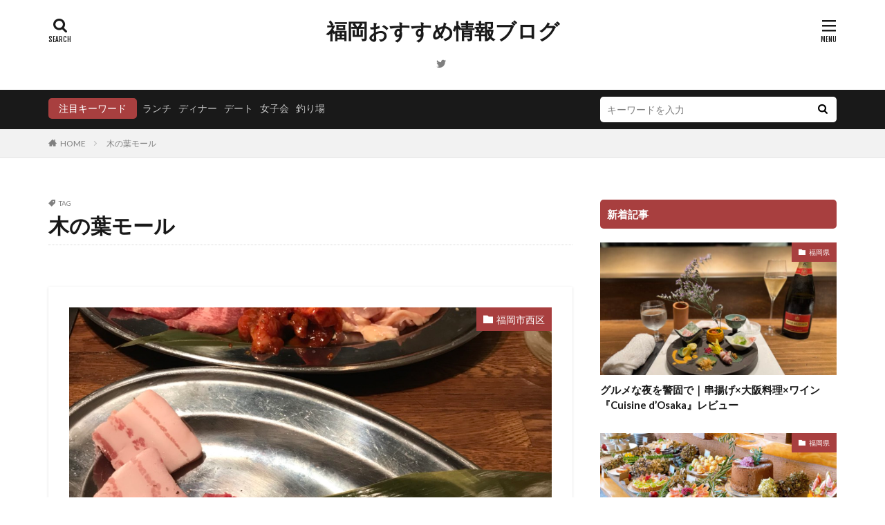

--- FILE ---
content_type: text/html; charset=utf-8
request_url: https://www.google.com/recaptcha/api2/aframe
body_size: 267
content:
<!DOCTYPE HTML><html><head><meta http-equiv="content-type" content="text/html; charset=UTF-8"></head><body><script nonce="qNq8zm_Mpflir55zGAjcpg">/** Anti-fraud and anti-abuse applications only. See google.com/recaptcha */ try{var clients={'sodar':'https://pagead2.googlesyndication.com/pagead/sodar?'};window.addEventListener("message",function(a){try{if(a.source===window.parent){var b=JSON.parse(a.data);var c=clients[b['id']];if(c){var d=document.createElement('img');d.src=c+b['params']+'&rc='+(localStorage.getItem("rc::a")?sessionStorage.getItem("rc::b"):"");window.document.body.appendChild(d);sessionStorage.setItem("rc::e",parseInt(sessionStorage.getItem("rc::e")||0)+1);localStorage.setItem("rc::h",'1768899611492');}}}catch(b){}});window.parent.postMessage("_grecaptcha_ready", "*");}catch(b){}</script></body></html>